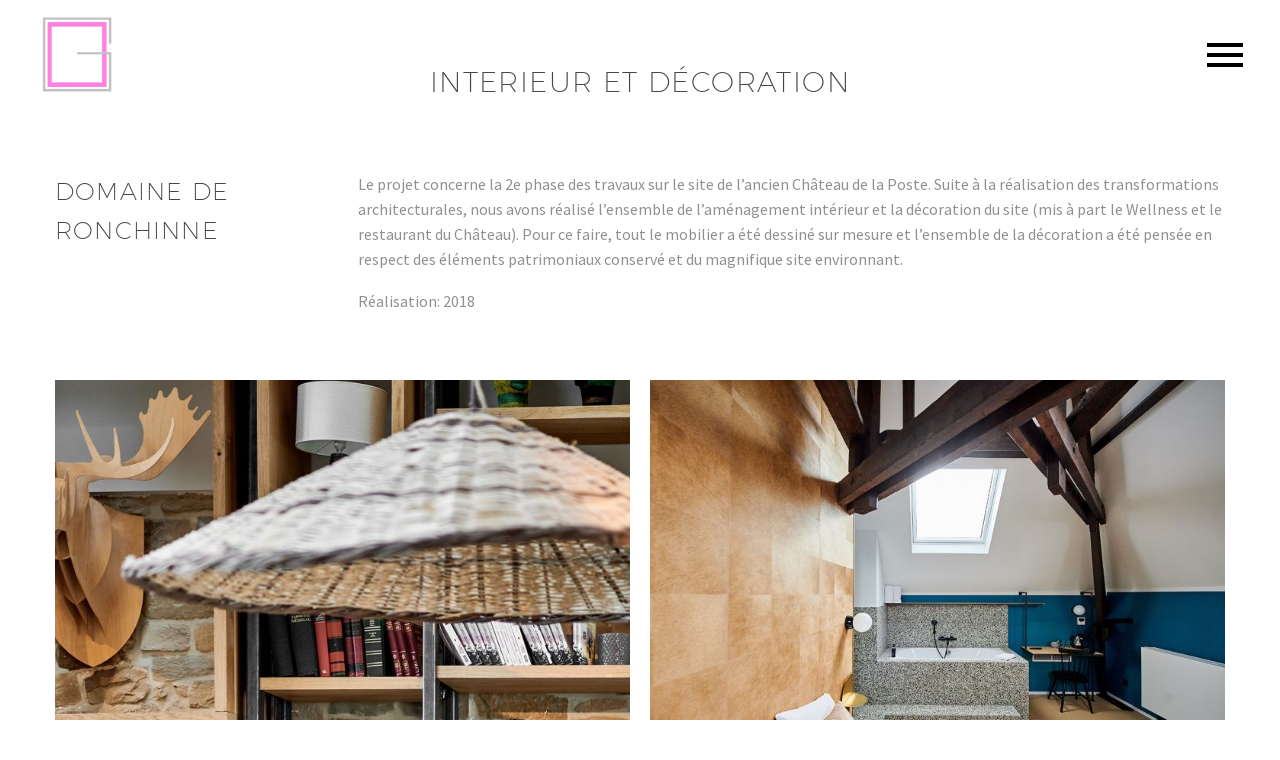

--- FILE ---
content_type: text/html; charset=UTF-8
request_url: http://www.oliviagustot.com/pf/domaine-de-la-ronchinne-decoration/
body_size: 11617
content:
<!DOCTYPE html>
<!--[if IE 7]>
<html class="ie ie7" lang="fr-FR" xmlns:og="http://ogp.me/ns#" xmlns:fb="http://ogp.me/ns/fb#">
<![endif]-->
<!--[if IE 8]>
<html class="ie ie8" lang="fr-FR" xmlns:og="http://ogp.me/ns#" xmlns:fb="http://ogp.me/ns/fb#">
<![endif]-->
<!--[if !(IE 7) | !(IE 8) ]><!-->
<html lang="fr-FR" xmlns:og="http://ogp.me/ns#" xmlns:fb="http://ogp.me/ns/fb#">
<!--<![endif]-->
<head>
	<meta charset="UTF-8">
	<meta name="viewport" content="width=device-width, initial-scale=1.0" />
	<link rel="profile" href="http://gmpg.org/xfn/11">
	<link rel="pingback" href="http://www.oliviagustot.com/xmlrpc.php">
	<title>Domaine de Ronchinne &#8211; Intérieur &#8211; Olivia Gustot</title>
<meta name='robots' content='max-image-preview:large' />
<link rel='dns-prefetch' href='//fonts.googleapis.com' />
<link rel="alternate" type="application/rss+xml" title="Olivia Gustot &raquo; Flux" href="http://www.oliviagustot.com/feed/" />
<link rel="alternate" type="application/rss+xml" title="Olivia Gustot &raquo; Flux des commentaires" href="http://www.oliviagustot.com/comments/feed/" />
<link rel="alternate" title="oEmbed (JSON)" type="application/json+oembed" href="http://www.oliviagustot.com/wp-json/oembed/1.0/embed?url=http%3A%2F%2Fwww.oliviagustot.com%2Fpf%2Fdomaine-de-la-ronchinne-decoration%2F" />
<link rel="alternate" title="oEmbed (XML)" type="text/xml+oembed" href="http://www.oliviagustot.com/wp-json/oembed/1.0/embed?url=http%3A%2F%2Fwww.oliviagustot.com%2Fpf%2Fdomaine-de-la-ronchinne-decoration%2F&#038;format=xml" />
<style id='wp-img-auto-sizes-contain-inline-css' type='text/css'>
img:is([sizes=auto i],[sizes^="auto," i]){contain-intrinsic-size:3000px 1500px}
/*# sourceURL=wp-img-auto-sizes-contain-inline-css */
</style>
<link rel='stylesheet' id='thegem-preloader-css' href='http://www.oliviagustot.com/wp-content/themes/thegem/css/thegem-preloader.css?ver=5.9.4' type='text/css' media='all' />
<style id='thegem-preloader-inline-css' type='text/css'>

		body:not(.compose-mode) .gem-icon-style-gradient span,
		body:not(.compose-mode) .gem-icon .gem-icon-half-1,
		body:not(.compose-mode) .gem-icon .gem-icon-half-2 {
			opacity: 0 !important;
			}
/*# sourceURL=thegem-preloader-inline-css */
</style>
<link rel='stylesheet' id='thegem-reset-css' href='http://www.oliviagustot.com/wp-content/themes/thegem/css/thegem-reset.css?ver=5.9.4' type='text/css' media='all' />
<link rel='stylesheet' id='thegem-grid-css' href='http://www.oliviagustot.com/wp-content/themes/thegem/css/thegem-grid.css?ver=5.9.4' type='text/css' media='all' />
<link rel='stylesheet' id='thegem-header-css' href='http://www.oliviagustot.com/wp-content/themes/thegem/css/thegem-header.css?ver=5.9.4' type='text/css' media='all' />
<link rel='stylesheet' id='thegem-style-css' href='http://www.oliviagustot.com/wp-content/themes/thegem/style.css?ver=6.9' type='text/css' media='all' />
<link rel='stylesheet' id='thegem-widgets-css' href='http://www.oliviagustot.com/wp-content/themes/thegem/css/thegem-widgets.css?ver=5.9.4' type='text/css' media='all' />
<link rel='stylesheet' id='thegem-new-css-css' href='http://www.oliviagustot.com/wp-content/themes/thegem/css/thegem-new-css.css?ver=5.9.4' type='text/css' media='all' />
<link rel='stylesheet' id='perevazka-css-css-css' href='http://www.oliviagustot.com/wp-content/themes/thegem/css/thegem-perevazka-css.css?ver=5.9.4' type='text/css' media='all' />
<link rel='stylesheet' id='thegem-google-fonts-css' href='//fonts.googleapis.com/css?family=Source+Sans+Pro%3A200%2C200italic%2C300%2C300italic%2C400%2C400italic%2C600%2C600italic%2C700%2C700italic%2C900%2C900italic%7CMontserrat%3A100%2C200%2C300%2C400%2C500%2C600%2C700%2C800%2C900%2C100italic%2C200italic%2C300italic%2C400italic%2C500italic%2C600italic%2C700italic%2C800italic%2C900italic%7CIBM+Plex+Serif%3A100%2C100italic%2C200%2C200italic%2C300%2C300italic%2C400%2C400italic%2C500%2C500italic%2C600%2C600italic%2C700%2C700italic&#038;subset=cyrillic%2Ccyrillic-ext%2Cgreek%2Cgreek-ext%2Clatin%2Clatin-ext%2Cvietnamese&#038;ver=6.9' type='text/css' media='all' />
<link rel='stylesheet' id='thegem-custom-css' href='http://www.oliviagustot.com/wp-content/themes/thegem/css/custom-TXmLpWMu.css?ver=5.9.4' type='text/css' media='all' />
<style id='thegem-custom-inline-css' type='text/css'>
.vc_custom_1556195283798{margin-top: 0px !important;margin-bottom: 0px !important;padding-top: 0px !important;padding-bottom: 0px !important;}
body .page-title-block .breadcrumbs-container{	text-align: center;}.page-breadcrumbs ul li a,.page-breadcrumbs ul li:not(:last-child):after{	color: #99A9B5FF;}.page-breadcrumbs ul li{	color: #3C3950FF;}.page-breadcrumbs ul li a:hover{	color: #3C3950FF;}.block-content {padding-top: 135px;}.block-content:last-of-type {padding-bottom: 110px;}#top-area {	display: block;}@media (max-width: 991px) {#page-title {}.page-title-inner, body .breadcrumbs{padding-left: 0px;padding-right: 0px;}.page-title-excerpt {margin-top: 18px;}#page-title .page-title-title {margin-top: 0px;}.block-content {}.block-content:last-of-type {}#top-area {	display: block;}}@media (max-width: 767px) {#page-title {}.page-title-inner,body .breadcrumbs{padding-left: 0px;padding-right: 0px;}.page-title-excerpt {margin-top: 18px;}#page-title .page-title-title {margin-top: 0px;}.block-content {}.block-content:last-of-type {}#top-area {	display: block;}}
/*# sourceURL=thegem-custom-inline-css */
</style>
<link rel='stylesheet' id='js_composer_front-css' href='http://www.oliviagustot.com/wp-content/plugins/js_composer/assets/css/js_composer.min.css?ver=7.3' type='text/css' media='all' />
<link rel='stylesheet' id='thegem_js_composer_front-css' href='http://www.oliviagustot.com/wp-content/themes/thegem/css/thegem-js_composer_columns.css?ver=5.9.4' type='text/css' media='all' />
<link rel='stylesheet' id='thegem-additional-blog-1-css' href='http://www.oliviagustot.com/wp-content/themes/thegem/css/thegem-additional-blog-1.css?ver=5.9.4' type='text/css' media='all' />
<link rel='stylesheet' id='jquery-fancybox-css' href='http://www.oliviagustot.com/wp-content/themes/thegem/js/fancyBox/jquery.fancybox.min.css?ver=5.9.4' type='text/css' media='all' />
<link rel='stylesheet' id='thegem-vc_elements-css' href='http://www.oliviagustot.com/wp-content/themes/thegem/css/thegem-vc_elements.css?ver=5.9.4' type='text/css' media='all' />
<link rel='stylesheet' id='thegem-gallery-css' href='http://www.oliviagustot.com/wp-content/themes/thegem/css/gallery.css?ver=5.9.4' type='text/css' media='all' />
<link rel='stylesheet' id='thegem-hovers-css' href='http://www.oliviagustot.com/wp-content/themes/thegem/css/thegem-hovers.css?ver=5.9.4' type='text/css' media='all' />
<link rel='stylesheet' id='thegem-portfolio-css' href='http://www.oliviagustot.com/wp-content/themes/thegem/css/thegem-portfolio.css?ver=5.9.4' type='text/css' media='all' />
<link rel='stylesheet' id='thegem-portfolio-filters-list-css' href='http://www.oliviagustot.com/wp-content/themes/thegem/css/thegem-portfolio-filters-list.css?ver=5.9.4' type='text/css' media='all' />
<style id='wp-emoji-styles-inline-css' type='text/css'>

	img.wp-smiley, img.emoji {
		display: inline !important;
		border: none !important;
		box-shadow: none !important;
		height: 1em !important;
		width: 1em !important;
		margin: 0 0.07em !important;
		vertical-align: -0.1em !important;
		background: none !important;
		padding: 0 !important;
	}
/*# sourceURL=wp-emoji-styles-inline-css */
</style>
<link rel='stylesheet' id='wp-block-library-css' href='http://www.oliviagustot.com/wp-includes/css/dist/block-library/style.min.css?ver=6.9' type='text/css' media='all' />
<style id='global-styles-inline-css' type='text/css'>
:root{--wp--preset--aspect-ratio--square: 1;--wp--preset--aspect-ratio--4-3: 4/3;--wp--preset--aspect-ratio--3-4: 3/4;--wp--preset--aspect-ratio--3-2: 3/2;--wp--preset--aspect-ratio--2-3: 2/3;--wp--preset--aspect-ratio--16-9: 16/9;--wp--preset--aspect-ratio--9-16: 9/16;--wp--preset--color--black: #000000;--wp--preset--color--cyan-bluish-gray: #abb8c3;--wp--preset--color--white: #ffffff;--wp--preset--color--pale-pink: #f78da7;--wp--preset--color--vivid-red: #cf2e2e;--wp--preset--color--luminous-vivid-orange: #ff6900;--wp--preset--color--luminous-vivid-amber: #fcb900;--wp--preset--color--light-green-cyan: #7bdcb5;--wp--preset--color--vivid-green-cyan: #00d084;--wp--preset--color--pale-cyan-blue: #8ed1fc;--wp--preset--color--vivid-cyan-blue: #0693e3;--wp--preset--color--vivid-purple: #9b51e0;--wp--preset--gradient--vivid-cyan-blue-to-vivid-purple: linear-gradient(135deg,rgb(6,147,227) 0%,rgb(155,81,224) 100%);--wp--preset--gradient--light-green-cyan-to-vivid-green-cyan: linear-gradient(135deg,rgb(122,220,180) 0%,rgb(0,208,130) 100%);--wp--preset--gradient--luminous-vivid-amber-to-luminous-vivid-orange: linear-gradient(135deg,rgb(252,185,0) 0%,rgb(255,105,0) 100%);--wp--preset--gradient--luminous-vivid-orange-to-vivid-red: linear-gradient(135deg,rgb(255,105,0) 0%,rgb(207,46,46) 100%);--wp--preset--gradient--very-light-gray-to-cyan-bluish-gray: linear-gradient(135deg,rgb(238,238,238) 0%,rgb(169,184,195) 100%);--wp--preset--gradient--cool-to-warm-spectrum: linear-gradient(135deg,rgb(74,234,220) 0%,rgb(151,120,209) 20%,rgb(207,42,186) 40%,rgb(238,44,130) 60%,rgb(251,105,98) 80%,rgb(254,248,76) 100%);--wp--preset--gradient--blush-light-purple: linear-gradient(135deg,rgb(255,206,236) 0%,rgb(152,150,240) 100%);--wp--preset--gradient--blush-bordeaux: linear-gradient(135deg,rgb(254,205,165) 0%,rgb(254,45,45) 50%,rgb(107,0,62) 100%);--wp--preset--gradient--luminous-dusk: linear-gradient(135deg,rgb(255,203,112) 0%,rgb(199,81,192) 50%,rgb(65,88,208) 100%);--wp--preset--gradient--pale-ocean: linear-gradient(135deg,rgb(255,245,203) 0%,rgb(182,227,212) 50%,rgb(51,167,181) 100%);--wp--preset--gradient--electric-grass: linear-gradient(135deg,rgb(202,248,128) 0%,rgb(113,206,126) 100%);--wp--preset--gradient--midnight: linear-gradient(135deg,rgb(2,3,129) 0%,rgb(40,116,252) 100%);--wp--preset--font-size--small: 13px;--wp--preset--font-size--medium: 20px;--wp--preset--font-size--large: 36px;--wp--preset--font-size--x-large: 42px;--wp--preset--spacing--20: 0.44rem;--wp--preset--spacing--30: 0.67rem;--wp--preset--spacing--40: 1rem;--wp--preset--spacing--50: 1.5rem;--wp--preset--spacing--60: 2.25rem;--wp--preset--spacing--70: 3.38rem;--wp--preset--spacing--80: 5.06rem;--wp--preset--shadow--natural: 6px 6px 9px rgba(0, 0, 0, 0.2);--wp--preset--shadow--deep: 12px 12px 50px rgba(0, 0, 0, 0.4);--wp--preset--shadow--sharp: 6px 6px 0px rgba(0, 0, 0, 0.2);--wp--preset--shadow--outlined: 6px 6px 0px -3px rgb(255, 255, 255), 6px 6px rgb(0, 0, 0);--wp--preset--shadow--crisp: 6px 6px 0px rgb(0, 0, 0);}:where(.is-layout-flex){gap: 0.5em;}:where(.is-layout-grid){gap: 0.5em;}body .is-layout-flex{display: flex;}.is-layout-flex{flex-wrap: wrap;align-items: center;}.is-layout-flex > :is(*, div){margin: 0;}body .is-layout-grid{display: grid;}.is-layout-grid > :is(*, div){margin: 0;}:where(.wp-block-columns.is-layout-flex){gap: 2em;}:where(.wp-block-columns.is-layout-grid){gap: 2em;}:where(.wp-block-post-template.is-layout-flex){gap: 1.25em;}:where(.wp-block-post-template.is-layout-grid){gap: 1.25em;}.has-black-color{color: var(--wp--preset--color--black) !important;}.has-cyan-bluish-gray-color{color: var(--wp--preset--color--cyan-bluish-gray) !important;}.has-white-color{color: var(--wp--preset--color--white) !important;}.has-pale-pink-color{color: var(--wp--preset--color--pale-pink) !important;}.has-vivid-red-color{color: var(--wp--preset--color--vivid-red) !important;}.has-luminous-vivid-orange-color{color: var(--wp--preset--color--luminous-vivid-orange) !important;}.has-luminous-vivid-amber-color{color: var(--wp--preset--color--luminous-vivid-amber) !important;}.has-light-green-cyan-color{color: var(--wp--preset--color--light-green-cyan) !important;}.has-vivid-green-cyan-color{color: var(--wp--preset--color--vivid-green-cyan) !important;}.has-pale-cyan-blue-color{color: var(--wp--preset--color--pale-cyan-blue) !important;}.has-vivid-cyan-blue-color{color: var(--wp--preset--color--vivid-cyan-blue) !important;}.has-vivid-purple-color{color: var(--wp--preset--color--vivid-purple) !important;}.has-black-background-color{background-color: var(--wp--preset--color--black) !important;}.has-cyan-bluish-gray-background-color{background-color: var(--wp--preset--color--cyan-bluish-gray) !important;}.has-white-background-color{background-color: var(--wp--preset--color--white) !important;}.has-pale-pink-background-color{background-color: var(--wp--preset--color--pale-pink) !important;}.has-vivid-red-background-color{background-color: var(--wp--preset--color--vivid-red) !important;}.has-luminous-vivid-orange-background-color{background-color: var(--wp--preset--color--luminous-vivid-orange) !important;}.has-luminous-vivid-amber-background-color{background-color: var(--wp--preset--color--luminous-vivid-amber) !important;}.has-light-green-cyan-background-color{background-color: var(--wp--preset--color--light-green-cyan) !important;}.has-vivid-green-cyan-background-color{background-color: var(--wp--preset--color--vivid-green-cyan) !important;}.has-pale-cyan-blue-background-color{background-color: var(--wp--preset--color--pale-cyan-blue) !important;}.has-vivid-cyan-blue-background-color{background-color: var(--wp--preset--color--vivid-cyan-blue) !important;}.has-vivid-purple-background-color{background-color: var(--wp--preset--color--vivid-purple) !important;}.has-black-border-color{border-color: var(--wp--preset--color--black) !important;}.has-cyan-bluish-gray-border-color{border-color: var(--wp--preset--color--cyan-bluish-gray) !important;}.has-white-border-color{border-color: var(--wp--preset--color--white) !important;}.has-pale-pink-border-color{border-color: var(--wp--preset--color--pale-pink) !important;}.has-vivid-red-border-color{border-color: var(--wp--preset--color--vivid-red) !important;}.has-luminous-vivid-orange-border-color{border-color: var(--wp--preset--color--luminous-vivid-orange) !important;}.has-luminous-vivid-amber-border-color{border-color: var(--wp--preset--color--luminous-vivid-amber) !important;}.has-light-green-cyan-border-color{border-color: var(--wp--preset--color--light-green-cyan) !important;}.has-vivid-green-cyan-border-color{border-color: var(--wp--preset--color--vivid-green-cyan) !important;}.has-pale-cyan-blue-border-color{border-color: var(--wp--preset--color--pale-cyan-blue) !important;}.has-vivid-cyan-blue-border-color{border-color: var(--wp--preset--color--vivid-cyan-blue) !important;}.has-vivid-purple-border-color{border-color: var(--wp--preset--color--vivid-purple) !important;}.has-vivid-cyan-blue-to-vivid-purple-gradient-background{background: var(--wp--preset--gradient--vivid-cyan-blue-to-vivid-purple) !important;}.has-light-green-cyan-to-vivid-green-cyan-gradient-background{background: var(--wp--preset--gradient--light-green-cyan-to-vivid-green-cyan) !important;}.has-luminous-vivid-amber-to-luminous-vivid-orange-gradient-background{background: var(--wp--preset--gradient--luminous-vivid-amber-to-luminous-vivid-orange) !important;}.has-luminous-vivid-orange-to-vivid-red-gradient-background{background: var(--wp--preset--gradient--luminous-vivid-orange-to-vivid-red) !important;}.has-very-light-gray-to-cyan-bluish-gray-gradient-background{background: var(--wp--preset--gradient--very-light-gray-to-cyan-bluish-gray) !important;}.has-cool-to-warm-spectrum-gradient-background{background: var(--wp--preset--gradient--cool-to-warm-spectrum) !important;}.has-blush-light-purple-gradient-background{background: var(--wp--preset--gradient--blush-light-purple) !important;}.has-blush-bordeaux-gradient-background{background: var(--wp--preset--gradient--blush-bordeaux) !important;}.has-luminous-dusk-gradient-background{background: var(--wp--preset--gradient--luminous-dusk) !important;}.has-pale-ocean-gradient-background{background: var(--wp--preset--gradient--pale-ocean) !important;}.has-electric-grass-gradient-background{background: var(--wp--preset--gradient--electric-grass) !important;}.has-midnight-gradient-background{background: var(--wp--preset--gradient--midnight) !important;}.has-small-font-size{font-size: var(--wp--preset--font-size--small) !important;}.has-medium-font-size{font-size: var(--wp--preset--font-size--medium) !important;}.has-large-font-size{font-size: var(--wp--preset--font-size--large) !important;}.has-x-large-font-size{font-size: var(--wp--preset--font-size--x-large) !important;}
/*# sourceURL=global-styles-inline-css */
</style>

<style id='classic-theme-styles-inline-css' type='text/css'>
/*! This file is auto-generated */
.wp-block-button__link{color:#fff;background-color:#32373c;border-radius:9999px;box-shadow:none;text-decoration:none;padding:calc(.667em + 2px) calc(1.333em + 2px);font-size:1.125em}.wp-block-file__button{background:#32373c;color:#fff;text-decoration:none}
/*# sourceURL=/wp-includes/css/classic-themes.min.css */
</style>
<link rel='stylesheet' id='contact-form-7-css' href='http://www.oliviagustot.com/wp-content/plugins/contact-form-7/includes/css/styles.css?ver=5.8.6' type='text/css' media='all' />
<script type="text/javascript">function fullHeightRow() {
			var fullHeight,
				offsetTop,
				element = document.getElementsByClassName('vc_row-o-full-height')[0];
			if (element) {
				fullHeight = window.innerHeight;
				offsetTop = window.pageYOffset + element.getBoundingClientRect().top;
				if (offsetTop < fullHeight) {
					fullHeight = 100 - offsetTop / (fullHeight / 100);
					element.style.minHeight = fullHeight + 'vh'
				}
			}
		}</script><script type="text/javascript" src="http://www.oliviagustot.com/wp-includes/js/jquery/jquery.min.js?ver=3.7.1" id="jquery-core-js"></script>
<script type="text/javascript" src="http://www.oliviagustot.com/wp-includes/js/jquery/jquery-migrate.min.js?ver=3.4.1" id="jquery-migrate-js"></script>
<script></script><link rel="https://api.w.org/" href="http://www.oliviagustot.com/wp-json/" /><link rel="EditURI" type="application/rsd+xml" title="RSD" href="http://www.oliviagustot.com/xmlrpc.php?rsd" />
<meta name="generator" content="WordPress 6.9" />
<link rel="canonical" href="http://www.oliviagustot.com/pf/domaine-de-la-ronchinne-decoration/" />
<link rel='shortlink' href='http://www.oliviagustot.com/?p=25212' />
<meta name="generator" content="Powered by WPBakery Page Builder - drag and drop page builder for WordPress."/>
<link rel="icon" href="http://www.oliviagustot.com/wp-content/uploads/2023/09/Fav_Olivia_Gustot.png" sizes="32x32" />
<link rel="icon" href="http://www.oliviagustot.com/wp-content/uploads/2023/09/Fav_Olivia_Gustot.png" sizes="192x192" />
<link rel="apple-touch-icon" href="http://www.oliviagustot.com/wp-content/uploads/2023/09/Fav_Olivia_Gustot.png" />
<meta name="msapplication-TileImage" content="http://www.oliviagustot.com/wp-content/uploads/2023/09/Fav_Olivia_Gustot.png" />
<script>if(document.querySelector('[data-type="vc_custom-css"]')) {document.head.appendChild(document.querySelector('[data-type="vc_custom-css"]'));}</script><style type="text/css" data-type="vc_custom-css">.block-content {
    padding-top: 10px !important;
}</style><noscript><style> .wpb_animate_when_almost_visible { opacity: 1; }</style></noscript>
<meta property="og:title" content="Domaine de Ronchinne - Intérieur"/>
<meta property="og:description" content="Domaine de Ronchinne - Intérieur"/>
<meta property="og:site_name" content="Olivia Gustot"/>
<meta property="og:type" content="article"/>
<meta property="og:url" content="http://www.oliviagustot.com/pf/domaine-de-la-ronchinne-decoration/"/>
<meta property="og:image" content="http://www.oliviagustot.com/wp-content/uploads/2023/12/DDRI5-scaled-thegem-blog-timeline-large.jpg"/>

<meta itemprop="name" content="Domaine de Ronchinne - Intérieur"/>
<meta itemprop="description" content="Domaine de Ronchinne - Intérieur"/>
<meta itemprop="image" content="http://www.oliviagustot.com/wp-content/uploads/2023/12/DDRI5-scaled-thegem-blog-timeline-large.jpg"/>
	<link rel='stylesheet' id='thegem-hovers-zooming-blur-css' href='http://www.oliviagustot.com/wp-content/themes/thegem/css/hovers/thegem-hovers-zooming-blur.css?ver=5.9.4' type='text/css' media='all' />
<link rel='stylesheet' id='thegem-animations-css' href='http://www.oliviagustot.com/wp-content/themes/thegem/css/thegem-itemsAnimations.css?ver=5.9.4' type='text/css' media='all' />
</head>


<body class="wp-singular thegem_pf_item-template-default single single-thegem_pf_item postid-25212 wp-theme-thegem wpb-js-composer js-comp-ver-7.3 vc_responsive">

	<script type="text/javascript">
		var gemSettings = {"isTouch":"","forcedLasyDisabled":"","tabletPortrait":"1","tabletLandscape":"","topAreaMobileDisable":"","parallaxDisabled":"","fillTopArea":"","themePath":"http:\/\/www.oliviagustot.com\/wp-content\/themes\/thegem","rootUrl":"http:\/\/www.oliviagustot.com","mobileEffectsEnabled":"","isRTL":""};
		(function() {
    function isTouchDevice() {
        return (('ontouchstart' in window) ||
            (navigator.MaxTouchPoints > 0) ||
            (navigator.msMaxTouchPoints > 0));
    }

    window.gemSettings.isTouch = isTouchDevice();

    function userAgentDetection() {
        var ua = navigator.userAgent.toLowerCase(),
        platform = navigator.platform.toLowerCase(),
        UA = ua.match(/(opera|ie|firefox|chrome|version)[\s\/:]([\w\d\.]+)?.*?(safari|version[\s\/:]([\w\d\.]+)|$)/) || [null, 'unknown', 0],
        mode = UA[1] == 'ie' && document.documentMode;

        window.gemBrowser = {
            name: (UA[1] == 'version') ? UA[3] : UA[1],
            version: UA[2],
            platform: {
                name: ua.match(/ip(?:ad|od|hone)/) ? 'ios' : (ua.match(/(?:webos|android)/) || platform.match(/mac|win|linux/) || ['other'])[0]
                }
        };
            }

    window.updateGemClientSize = function() {
        if (window.gemOptions == null || window.gemOptions == undefined) {
            window.gemOptions = {
                first: false,
                clientWidth: 0,
                clientHeight: 0,
                innerWidth: -1
            };
        }

        window.gemOptions.clientWidth = window.innerWidth || document.documentElement.clientWidth;
        if (document.body != null && !window.gemOptions.clientWidth) {
            window.gemOptions.clientWidth = document.body.clientWidth;
        }

        window.gemOptions.clientHeight = window.innerHeight || document.documentElement.clientHeight;
        if (document.body != null && !window.gemOptions.clientHeight) {
            window.gemOptions.clientHeight = document.body.clientHeight;
        }
    };

    window.updateGemInnerSize = function(width) {
        window.gemOptions.innerWidth = width != undefined ? width : (document.body != null ? document.body.clientWidth : 0);
    };

    userAgentDetection();
    window.updateGemClientSize(true);

    window.gemSettings.lasyDisabled = window.gemSettings.forcedLasyDisabled || (!window.gemSettings.mobileEffectsEnabled && (window.gemSettings.isTouch || window.gemOptions.clientWidth <= 800));
})();
		(function() {
    if (window.gemBrowser.name == 'safari') {
        try {
            var safariVersion = parseInt(window.gemBrowser.version);
        } catch(e) {
            var safariVersion = 0;
        }
        if (safariVersion >= 9) {
            window.gemSettings.parallaxDisabled = true;
            window.gemSettings.fillTopArea = true;
        }
    }
})();
		(function() {
    var fullwithData = {
        page: null,
        pageWidth: 0,
        pageOffset: {},
        fixVcRow: true,
        pagePaddingLeft: 0
    };

    function updateFullwidthData() {
        fullwithData.pageOffset = fullwithData.page.getBoundingClientRect();
        fullwithData.pageWidth = parseFloat(fullwithData.pageOffset.width);
        fullwithData.pagePaddingLeft = 0;

        if (fullwithData.page.className.indexOf('vertical-header') != -1) {
            fullwithData.pagePaddingLeft = 45;
            if (fullwithData.pageWidth >= 1600) {
                fullwithData.pagePaddingLeft = 360;
            }
            if (fullwithData.pageWidth < 980) {
                fullwithData.pagePaddingLeft = 0;
            }
        }
    }

    function gem_fix_fullwidth_position(element) {
        if (element == null) {
            return false;
        }

        if (fullwithData.page == null) {
            fullwithData.page = document.getElementById('page');
            updateFullwidthData();
        }

        /*if (fullwithData.pageWidth < 1170) {
            return false;
        }*/

        if (!fullwithData.fixVcRow) {
            return false;
        }

        if (element.previousElementSibling != null && element.previousElementSibling != undefined && element.previousElementSibling.className.indexOf('fullwidth-block') == -1) {
            var elementParentViewportOffset = element.previousElementSibling.getBoundingClientRect();
        } else {
            var elementParentViewportOffset = element.parentNode.getBoundingClientRect();
        }

        /*if (elementParentViewportOffset.top > window.gemOptions.clientHeight) {
            fullwithData.fixVcRow = false;
            return false;
        }*/

        if (element.className.indexOf('vc_row') != -1) {
            var elementMarginLeft = -21;
            var elementMarginRight = -21;
        } else {
            var elementMarginLeft = 0;
            var elementMarginRight = 0;
        }

        var offset = parseInt(fullwithData.pageOffset.left + 0.5) - parseInt((elementParentViewportOffset.left < 0 ? 0 : elementParentViewportOffset.left) + 0.5) - elementMarginLeft + fullwithData.pagePaddingLeft;
        var offsetKey = window.gemSettings.isRTL ? 'right' : 'left';

        element.style.position = 'relative';
        element.style[offsetKey] = offset + 'px';
        element.style.width = fullwithData.pageWidth - fullwithData.pagePaddingLeft + 'px';

        if (element.className.indexOf('vc_row') == -1) {
            element.setAttribute('data-fullwidth-updated', 1);
        }

        if (element.className.indexOf('vc_row') != -1 && element.className.indexOf('vc_section') == -1 && !element.hasAttribute('data-vc-stretch-content')) {
            var el_full = element.parentNode.querySelector('.vc_row-full-width-before');
            var padding = -1 * offset;
            0 > padding && (padding = 0);
            var paddingRight = fullwithData.pageWidth - padding - el_full.offsetWidth + elementMarginLeft + elementMarginRight;
            0 > paddingRight && (paddingRight = 0);
            element.style.paddingLeft = padding + 'px';
            element.style.paddingRight = paddingRight + 'px';
        }
    }

    window.gem_fix_fullwidth_position = gem_fix_fullwidth_position;

    document.addEventListener('DOMContentLoaded', function() {
        var classes = [];

        if (window.gemSettings.isTouch) {
            document.body.classList.add('thegem-touch');
        }

        if (window.gemSettings.lasyDisabled && !window.gemSettings.forcedLasyDisabled) {
            document.body.classList.add('thegem-effects-disabled');
        }
    });

    if (window.gemSettings.parallaxDisabled) {
        var head  = document.getElementsByTagName('head')[0],
            link  = document.createElement('style');
        link.rel  = 'stylesheet';
        link.type = 'text/css';
        link.innerHTML = ".fullwidth-block.fullwidth-block-parallax-fixed .fullwidth-block-background { background-attachment: scroll !important; }";
        head.appendChild(link);
    }
})();

(function() {
    setTimeout(function() {
        var preloader = document.getElementById('page-preloader');
        if (preloader != null && preloader != undefined) {
            preloader.className += ' preloader-loaded';
        }
    }, window.pagePreloaderHideTime || 1000);
})();
	</script>
	


<div id="page" class="layout-fullwidth header-style-vertical">

			<a href="#page" class="scroll-top-button">Scroll Top</a>
	
	
		
		<div id="site-header-wrapper"  class="  sticky-header-on-mobile " >
			<div class="hamburger-overlay"></div>
			<div class="menu-overlay"></div>
			<header id="site-header" class="site-header animated-header mobile-menu-layout-overlay" role="banner">
								
				<div class="header-background">
					<div class="container container-fullwidth">
						<div class="header-main logo-position-left header-layout-fullwidth_hamburger header-layout-fullwidth header-style-vertical">
																							<div class="site-title">
											<div class="site-logo" style="width:80px;">
			<a href="http://www.oliviagustot.com/" rel="home">
									<span class="logo"><img src="http://www.oliviagustot.com/wp-content/uploads/thegem-logos/logo_33bd5d856adf0ac9f29185543f8d1cba_1x.png" srcset="http://www.oliviagustot.com/wp-content/uploads/thegem-logos/logo_33bd5d856adf0ac9f29185543f8d1cba_1x.png 1x,http://www.oliviagustot.com/wp-content/uploads/thegem-logos/logo_33bd5d856adf0ac9f29185543f8d1cba_2x.png 2x,http://www.oliviagustot.com/wp-content/uploads/thegem-logos/logo_33bd5d856adf0ac9f29185543f8d1cba_3x.png 3x" alt="Olivia Gustot" style="width:80px;" class="tgp-exclude default"/><img src="http://www.oliviagustot.com/wp-content/uploads/thegem-logos/logo_33bd5d856adf0ac9f29185543f8d1cba_1x.png" srcset="http://www.oliviagustot.com/wp-content/uploads/thegem-logos/logo_33bd5d856adf0ac9f29185543f8d1cba_1x.png 1x,http://www.oliviagustot.com/wp-content/uploads/thegem-logos/logo_33bd5d856adf0ac9f29185543f8d1cba_2x.png 2x,http://www.oliviagustot.com/wp-content/uploads/thegem-logos/logo_33bd5d856adf0ac9f29185543f8d1cba_3x.png 3x" alt="Olivia Gustot" style="width:80px;" class="tgp-exclude small"/></span>
							</a>
		</div>
										</div>
																											<nav id="primary-navigation" class="site-navigation primary-navigation" role="navigation">
											<button class="menu-toggle dl-trigger">Primary Menu<span class="menu-line-1"></span><span class="menu-line-2"></span><span class="menu-line-3"></span></button><div class="hamburger-group"><button class="hamburger-toggle">Primary Menu<span class="menu-line-1"></span><span class="menu-line-2"></span><span class="menu-line-3"></span></button></div><div class="overlay-menu-wrapper"><div class="overlay-menu-table"><div class="overlay-menu-row"><div class="overlay-menu-cell">																							<ul id="primary-menu" class="nav-menu styled no-responsive"><li id="menu-item-24580" class="menu-item menu-item-type-post_type menu-item-object-page menu-item-home menu-item-24580 megamenu-first-element"><a href="http://www.oliviagustot.com/">Home</a></li>
<li id="menu-item-24609" class="menu-item menu-item-type-post_type menu-item-object-page menu-item-has-children menu-item-parent menu-item-24609 megamenu-first-element"><a href="http://www.oliviagustot.com/projets/">Projets</a><span class="menu-item-parent-toggle"></span>
<ul class="sub-menu styled ">
	<li id="menu-item-24617" class="menu-item menu-item-type-post_type menu-item-object-page menu-item-24617 megamenu-first-element"><a href="http://www.oliviagustot.com/architecture/">Architecture</a></li>
	<li id="menu-item-24628" class="menu-item menu-item-type-post_type menu-item-object-page menu-item-24628 megamenu-first-element"><a href="http://www.oliviagustot.com/interieurs/">Intérieurs</a></li>
	<li id="menu-item-24629" class="menu-item menu-item-type-post_type menu-item-object-page menu-item-24629 megamenu-first-element"><a href="http://www.oliviagustot.com/mobilier-et-autres/">Mobilier et autres</a></li>
</ul>
</li>
<li id="menu-item-24653" class="menu-item menu-item-type-post_type menu-item-object-page menu-item-24653 megamenu-first-element"><a href="http://www.oliviagustot.com/about/">About</a></li>
<li id="menu-item-24652" class="menu-item menu-item-type-post_type menu-item-object-page menu-item-24652 megamenu-first-element"><a href="http://www.oliviagustot.com/consultance/">Consultance</a></li>
<li id="menu-item-24598" class="menu-item menu-item-type-post_type menu-item-object-page menu-item-24598 megamenu-first-element"><a href="http://www.oliviagustot.com/contact/">Contact</a></li>
<li class="menu-item menu-item-widgets"><div class="menu-item-socials socials-colored"></div></li></ul>																						</div></div></div></div>										</nav>
																														</div>
					</div>
				</div>
			</header><!-- #site-header -->
								</div><!-- #site-header-wrapper -->
	
	
	<div id="main" class="site-main page__top-shadow visible">

<div id="main-content" class="main-content">


<div class="block-content">
	<div class="container">
		<div class="panel row">

			<div class="panel-center col-xs-12">
				<article id="post-25212" class="post-25212 thegem_pf_item type-thegem_pf_item status-publish has-post-thumbnail">

					<div class="entry-content post-content">
						
						
							
						
						<div class="wpb-content-wrapper"><div id="vc_row-696b68ba9a06b" class="vc_row wpb_row vc_row-fluid thegem-custom-696b68ba9a0296126"><div class="wpb_column vc_column_container vc_col-sm-12 thegem-custom-696b68ba9dcc46409" ><div class="vc_column-inner thegem-custom-inner-696b68ba9dcc6 "><div class="wpb_wrapper thegem-custom-696b68ba9dcc46409"><div class="clearboth"></div><style>#thegem-divider-696b68ba9ddc6 {margin-top: -60px !important;}</style><div id="thegem-divider-696b68ba9ddc6" class="gem-divider  " style="" ></div>
	
		<div class="wpb_text_column wpb_content_element  thegem-vc-text thegem-custom-696b68ba9e18b7035"  >
			<div class="wpb_wrapper">
				<h3 style="text-align: center;"><span class="light">INTERIEUR ET DÉCORATION</span></h3>

			</div>
			<style>@media screen and (max-width: 1023px) {.thegem-vc-text.thegem-custom-696b68ba9e18b7035{display: block!important;}}@media screen and (max-width: 767px) {.thegem-vc-text.thegem-custom-696b68ba9e18b7035{display: block!important;}}@media screen and (max-width: 1023px) {.thegem-vc-text.thegem-custom-696b68ba9e18b7035{position: relative !important;}}@media screen and (max-width: 767px) {.thegem-vc-text.thegem-custom-696b68ba9e18b7035{position: relative !important;}}</style>
		</div>
	
<div class="clearboth"></div><style>#thegem-divider-696b68ba9e20d {margin-top: 50px !important;}</style><div id="thegem-divider-696b68ba9e20d" class="gem-divider  " style="" ></div></div></div></div></div><div id="vc_row-696b68ba9e47b" class="vc_row wpb_row vc_row-fluid thegem-custom-696b68ba9e4734629"><div class="wpb_column vc_column_container vc_col-sm-3 thegem-custom-696b68ba9e6838254" ><div class="vc_column-inner thegem-custom-inner-696b68ba9e684 "><div class="wpb_wrapper thegem-custom-696b68ba9e6838254">
	
		<div class="wpb_text_column wpb_content_element  thegem-vc-text thegem-custom-696b68ba9e7a09458"  >
			<div class="wpb_wrapper">
				<h4><span class="light">DOMAINE DE RONCHINNE</span></h4>

			</div>
			<style>@media screen and (max-width: 1023px) {.thegem-vc-text.thegem-custom-696b68ba9e7a09458{display: block!important;}}@media screen and (max-width: 767px) {.thegem-vc-text.thegem-custom-696b68ba9e7a09458{display: block!important;}}@media screen and (max-width: 1023px) {.thegem-vc-text.thegem-custom-696b68ba9e7a09458{position: relative !important;}}@media screen and (max-width: 767px) {.thegem-vc-text.thegem-custom-696b68ba9e7a09458{position: relative !important;}}</style>
		</div>
	
</div></div></div><div class="wpb_column vc_column_container vc_col-sm-9 thegem-custom-696b68ba9e94d3116" ><div class="vc_column-inner thegem-custom-inner-696b68ba9e94e "><div class="wpb_wrapper thegem-custom-696b68ba9e94d3116">
	
		<div class="wpb_text_column wpb_content_element  thegem-vc-text thegem-custom-696b68ba9ea1f7564"  >
			<div class="wpb_wrapper">
				<p>Le projet concerne la 2e phase des travaux sur le site de l&#8217;ancien Château de la Poste. Suite à la réalisation des transformations architecturales, nous avons réalisé l’ensemble de l&#8217;aménagement intérieur et la décoration du site (mis à part le Wellness et le restaurant du Château). Pour ce faire, tout le mobilier a été dessiné sur mesure et l’ensemble de la décoration a été pensée en respect des éléments patrimoniaux conservé et du magnifique site environnant.</p>
<p>Réalisation: 2018</p>

			</div>
			<style>@media screen and (max-width: 1023px) {.thegem-vc-text.thegem-custom-696b68ba9ea1f7564{display: block!important;}}@media screen and (max-width: 767px) {.thegem-vc-text.thegem-custom-696b68ba9ea1f7564{display: block!important;}}@media screen and (max-width: 1023px) {.thegem-vc-text.thegem-custom-696b68ba9ea1f7564{position: relative !important;}}@media screen and (max-width: 767px) {.thegem-vc-text.thegem-custom-696b68ba9ea1f7564{position: relative !important;}}</style>
		</div>
	
</div></div></div></div><div id="vc_row-696b68ba9ec97" class="vc_row wpb_row vc_row-fluid thegem-custom-696b68ba9ec8f9612"><div class="wpb_column vc_column_container vc_col-sm-12 thegem-custom-696b68ba9eea72429" ><div class="vc_column-inner thegem-custom-inner-696b68ba9eea8 "><div class="wpb_wrapper thegem-custom-696b68ba9eea72429"><div class="clearboth"></div><style>#thegem-divider-696b68ba9ef30 {margin-top: 30px !important;}</style><div id="thegem-divider-696b68ba9ef30" class="gem-divider  " style="" ></div><style>.gem-gallery-grid#style-696b68ba9f9a4 .gallery-item { padding: calc(20px/2) !important; }.gem-gallery-grid#style-696b68ba9f9a4 .gallery-set { margin-top: calc(-20px/2); margin-bottom: calc(-20px/2); }.gem-gallery-grid#style-696b68ba9f9a4 .not-fullwidth-block .gallery-set, .gem-gallery-grid#style-696b68ba9f9a4 .not-fullwidth-block .portfolio-item-size-container { margin-left: calc(-20px/2); margin-right: calc(-20px/2); }.gem-gallery-grid#style-696b68ba9f9a4 .fullwidth-block { padding-left: calc(20px/2); padding-right: calc(20px/2); }.gem-gallery-grid#style-696b68ba9f9a4 .portfolio-filters { text-align: center }</style><div id="style-preloader-696b68ba9f9a4" class="preloader save-space"><div class="preloader-spin"></div></div> <div class="gallery-preloader-wrapper"> <div class="row"> <div id="style-696b68ba9f9a4" class="gem-gallery-grid col-lg-12 col-md-12 col-sm-12 gallery-style-masonry hover-zooming-blur loading-animation item-animation-move-up gallery-items-masonry columns-2 columns-tablet-2 columns-mobile-2 gaps-margin " data-hover="zooming-blur" data-uid="696b68ba9f9a4" data-filter="[]"> <div class="portfolio not-fullwidth-block "> <ul class="gallery-set clearfix" data-max-row-height="380"> <li class="gallery-item gallery-0 col-xs-6 col-sm-6 col-md-6 item-animations-not-inited single-icon post-25212 thegem_pf_item type-thegem_pf_item status-publish has-post-thumbnail" style=""> <div class="wrap gem-wrapbox-style-default"> <div class="overlay-wrap"> <div class="image-wrap "> <picture> <img fetchpriority="high" decoding="async" src="http://www.oliviagustot.com/wp-content/uploads/2023/09/Domaine-de-Ronchinne-5-thegem-portfolio-masonry.jpg" width="754" height="754" class="attachment-thegem-portfolio-masonry" alt="Domaine de Ronchinne (5)" /> </picture> </div> <div class="overlay "> <div class="overlay-circle"></div> <a href="http://www.oliviagustot.com/wp-content/uploads/2023/09/Domaine-de-Ronchinne-5.jpg" class="gallery-item-link fancy-gallery" data-fancybox="gallery-696b68ba9f9a4"> <span class="slide-info"> </span> </a> <div class="overlay-content"> <div class="overlay-content-center"> <div class="overlay-content-inner"> </div> </div> </div> </div> </div> </div> </li> <li class="gallery-item gallery-0 col-xs-6 col-sm-6 col-md-6 item-animations-not-inited single-icon post-25212 thegem_pf_item type-thegem_pf_item status-publish has-post-thumbnail" style=""> <div class="wrap gem-wrapbox-style-default"> <div class="overlay-wrap"> <div class="image-wrap "> <picture> <img decoding="async" src="http://www.oliviagustot.com/wp-content/uploads/2023/09/Domaine-de-Ronchinne-13-thegem-portfolio-masonry.jpg" width="754" height="520" class="attachment-thegem-portfolio-masonry" alt="Domaine de Ronchinne (13)" /> </picture> </div> <div class="overlay "> <div class="overlay-circle"></div> <a href="http://www.oliviagustot.com/wp-content/uploads/2023/09/Domaine-de-Ronchinne-13.jpg" class="gallery-item-link fancy-gallery" data-fancybox="gallery-696b68ba9f9a4"> <span class="slide-info"> </span> </a> <div class="overlay-content"> <div class="overlay-content-center"> <div class="overlay-content-inner"> </div> </div> </div> </div> </div> </div> </li> <li class="gallery-item gallery-0 col-xs-6 col-sm-6 col-md-6 item-animations-not-inited single-icon post-25212 thegem_pf_item type-thegem_pf_item status-publish has-post-thumbnail" style=""> <div class="wrap gem-wrapbox-style-default"> <div class="overlay-wrap"> <div class="image-wrap "> <picture> <img decoding="async" src="http://www.oliviagustot.com/wp-content/uploads/2023/12/DDRI-scaled-thegem-portfolio-masonry.jpg" width="754" height="1133" class="attachment-thegem-portfolio-masonry" alt="DDRI" /> </picture> </div> <div class="overlay "> <div class="overlay-circle"></div> <a href="http://www.oliviagustot.com/wp-content/uploads/2023/12/DDRI-scaled.jpg" class="gallery-item-link fancy-gallery" data-fancybox="gallery-696b68ba9f9a4"> <span class="slide-info"> </span> </a> <div class="overlay-content"> <div class="overlay-content-center"> <div class="overlay-content-inner"> </div> </div> </div> </div> </div> </div> </li> <li class="gallery-item gallery-0 col-xs-6 col-sm-6 col-md-6 item-animations-not-inited single-icon post-25212 thegem_pf_item type-thegem_pf_item status-publish has-post-thumbnail" style=""> <div class="wrap gem-wrapbox-style-default"> <div class="overlay-wrap"> <div class="image-wrap "> <picture> <img decoding="async" src="http://www.oliviagustot.com/wp-content/uploads/2023/12/DDRI-2-scaled-thegem-portfolio-masonry.jpg" width="754" height="1131" class="attachment-thegem-portfolio-masonry" alt="DDRI-2" /> </picture> </div> <div class="overlay "> <div class="overlay-circle"></div> <a href="http://www.oliviagustot.com/wp-content/uploads/2023/12/DDRI-2-scaled.jpg" class="gallery-item-link fancy-gallery" data-fancybox="gallery-696b68ba9f9a4"> <span class="slide-info"> </span> </a> <div class="overlay-content"> <div class="overlay-content-center"> <div class="overlay-content-inner"> </div> </div> </div> </div> </div> </div> </li> <li class="gallery-item gallery-0 col-xs-6 col-sm-6 col-md-6 item-animations-not-inited single-icon post-25212 thegem_pf_item type-thegem_pf_item status-publish has-post-thumbnail" style=""> <div class="wrap gem-wrapbox-style-default"> <div class="overlay-wrap"> <div class="image-wrap "> <picture> <img decoding="async" src="http://www.oliviagustot.com/wp-content/uploads/2023/12/DDRI3-scaled-thegem-portfolio-masonry.jpg" width="754" height="754" class="attachment-thegem-portfolio-masonry" alt="DDRI3" /> </picture> </div> <div class="overlay "> <div class="overlay-circle"></div> <a href="http://www.oliviagustot.com/wp-content/uploads/2023/12/DDRI3-scaled.jpg" class="gallery-item-link fancy-gallery" data-fancybox="gallery-696b68ba9f9a4"> <span class="slide-info"> </span> </a> <div class="overlay-content"> <div class="overlay-content-center"> <div class="overlay-content-inner"> </div> </div> </div> </div> </div> </div> </li> <li class="gallery-item gallery-0 col-xs-6 col-sm-6 col-md-6 item-animations-not-inited single-icon post-25212 thegem_pf_item type-thegem_pf_item status-publish has-post-thumbnail" style=""> <div class="wrap gem-wrapbox-style-default"> <div class="overlay-wrap"> <div class="image-wrap "> <picture> <img decoding="async" src="http://www.oliviagustot.com/wp-content/uploads/2023/12/DDRI4-scaled-thegem-portfolio-masonry.jpg" width="754" height="1229" class="attachment-thegem-portfolio-masonry" alt="DDRI4" /> </picture> </div> <div class="overlay "> <div class="overlay-circle"></div> <a href="http://www.oliviagustot.com/wp-content/uploads/2023/12/DDRI4-scaled.jpg" class="gallery-item-link fancy-gallery" data-fancybox="gallery-696b68ba9f9a4"> <span class="slide-info"> </span> </a> <div class="overlay-content"> <div class="overlay-content-center"> <div class="overlay-content-inner"> </div> </div> </div> </div> </div> </div> </li> <li class="gallery-item gallery-0 col-xs-6 col-sm-6 col-md-6 item-animations-not-inited single-icon post-25212 thegem_pf_item type-thegem_pf_item status-publish has-post-thumbnail" style=""> <div class="wrap gem-wrapbox-style-default"> <div class="overlay-wrap"> <div class="image-wrap "> <picture> <img decoding="async" src="http://www.oliviagustot.com/wp-content/uploads/2023/12/DDRI5-scaled-thegem-portfolio-masonry.jpg" width="754" height="1133" class="attachment-thegem-portfolio-masonry" alt="DDRI5" /> </picture> </div> <div class="overlay "> <div class="overlay-circle"></div> <a href="http://www.oliviagustot.com/wp-content/uploads/2023/12/DDRI5-scaled.jpg" class="gallery-item-link fancy-gallery" data-fancybox="gallery-696b68ba9f9a4"> <span class="slide-info"> </span> </a> <div class="overlay-content"> <div class="overlay-content-center"> <div class="overlay-content-inner"> </div> </div> </div> </div> </div> </div> </li> <li class="gallery-item gallery-0 col-xs-6 col-sm-6 col-md-6 item-animations-not-inited single-icon post-25212 thegem_pf_item type-thegem_pf_item status-publish has-post-thumbnail" style=""> <div class="wrap gem-wrapbox-style-default"> <div class="overlay-wrap"> <div class="image-wrap "> <picture> <img decoding="async" src="http://www.oliviagustot.com/wp-content/uploads/2023/12/DDRI6-scaled-thegem-portfolio-masonry.jpg" width="754" height="503" class="attachment-thegem-portfolio-masonry" alt="DDRI6" /> </picture> </div> <div class="overlay "> <div class="overlay-circle"></div> <a href="http://www.oliviagustot.com/wp-content/uploads/2023/12/DDRI6-scaled.jpg" class="gallery-item-link fancy-gallery" data-fancybox="gallery-696b68ba9f9a4"> <span class="slide-info"> </span> </a> <div class="overlay-content"> <div class="overlay-content-center"> <div class="overlay-content-inner"> </div> </div> </div> </div> </div> </div> </li> <li class="gallery-item gallery-0 col-xs-6 col-sm-6 col-md-6 item-animations-not-inited single-icon post-25212 thegem_pf_item type-thegem_pf_item status-publish has-post-thumbnail" style=""> <div class="wrap gem-wrapbox-style-default"> <div class="overlay-wrap"> <div class="image-wrap "> <picture> <img decoding="async" src="http://www.oliviagustot.com/wp-content/uploads/2023/12/DDRI7-scaled-thegem-portfolio-masonry.jpg" width="754" height="1133" class="attachment-thegem-portfolio-masonry" alt="DDRI7" /> </picture> </div> <div class="overlay "> <div class="overlay-circle"></div> <a href="http://www.oliviagustot.com/wp-content/uploads/2023/12/DDRI7-scaled.jpg" class="gallery-item-link fancy-gallery" data-fancybox="gallery-696b68ba9f9a4"> <span class="slide-info"> </span> </a> <div class="overlay-content"> <div class="overlay-content-center"> <div class="overlay-content-inner"> </div> </div> </div> </div> </div> </div> </li> <li class="gallery-item gallery-0 col-xs-6 col-sm-6 col-md-6 item-animations-not-inited single-icon post-25212 thegem_pf_item type-thegem_pf_item status-publish has-post-thumbnail" style=""> <div class="wrap gem-wrapbox-style-default"> <div class="overlay-wrap"> <div class="image-wrap "> <picture> <img decoding="async" src="http://www.oliviagustot.com/wp-content/uploads/2023/12/DDRI8-scaled-thegem-portfolio-masonry.jpg" width="754" height="503" class="attachment-thegem-portfolio-masonry" alt="DDRI8" /> </picture> </div> <div class="overlay "> <div class="overlay-circle"></div> <a href="http://www.oliviagustot.com/wp-content/uploads/2023/12/DDRI8-scaled.jpg" class="gallery-item-link fancy-gallery" data-fancybox="gallery-696b68ba9f9a4"> <span class="slide-info"> </span> </a> <div class="overlay-content"> <div class="overlay-content-center"> <div class="overlay-content-inner"> </div> </div> </div> </div> </div> </div> </li> <li class="gallery-item gallery-0 col-xs-6 col-sm-6 col-md-6 item-animations-not-inited single-icon post-25212 thegem_pf_item type-thegem_pf_item status-publish has-post-thumbnail" style=""> <div class="wrap gem-wrapbox-style-default"> <div class="overlay-wrap"> <div class="image-wrap "> <picture> <img decoding="async" src="http://www.oliviagustot.com/wp-content/uploads/2023/12/DDRI9-scaled-thegem-portfolio-masonry.jpg" width="754" height="1242" class="attachment-thegem-portfolio-masonry" alt="DDRI9" /> </picture> </div> <div class="overlay "> <div class="overlay-circle"></div> <a href="http://www.oliviagustot.com/wp-content/uploads/2023/12/DDRI9-scaled.jpg" class="gallery-item-link fancy-gallery" data-fancybox="gallery-696b68ba9f9a4"> <span class="slide-info"> </span> </a> <div class="overlay-content"> <div class="overlay-content-center"> <div class="overlay-content-inner"> </div> </div> </div> </div> </div> </div> </li> <li class="gallery-item gallery-0 col-xs-6 col-sm-6 col-md-6 item-animations-not-inited single-icon post-25212 thegem_pf_item type-thegem_pf_item status-publish has-post-thumbnail" style=""> <div class="wrap gem-wrapbox-style-default"> <div class="overlay-wrap"> <div class="image-wrap "> <picture> <img decoding="async" src="http://www.oliviagustot.com/wp-content/uploads/2023/12/DDRI11-scaled-thegem-portfolio-masonry.jpg" width="754" height="1133" class="attachment-thegem-portfolio-masonry" alt="DDRI11" /> </picture> </div> <div class="overlay "> <div class="overlay-circle"></div> <a href="http://www.oliviagustot.com/wp-content/uploads/2023/12/DDRI11-scaled.jpg" class="gallery-item-link fancy-gallery" data-fancybox="gallery-696b68ba9f9a4"> <span class="slide-info"> </span> </a> <div class="overlay-content"> <div class="overlay-content-center"> <div class="overlay-content-inner"> </div> </div> </div> </div> </div> </div> </li> <li class="gallery-item gallery-0 col-xs-6 col-sm-6 col-md-6 item-animations-not-inited single-icon post-25212 thegem_pf_item type-thegem_pf_item status-publish has-post-thumbnail" style=""> <div class="wrap gem-wrapbox-style-default"> <div class="overlay-wrap"> <div class="image-wrap "> <picture> <img decoding="async" src="http://www.oliviagustot.com/wp-content/uploads/2023/12/DDRI12-scaled-thegem-portfolio-masonry.jpg" width="754" height="1223" class="attachment-thegem-portfolio-masonry" alt="DDRI12" /> </picture> </div> <div class="overlay "> <div class="overlay-circle"></div> <a href="http://www.oliviagustot.com/wp-content/uploads/2023/12/DDRI12-scaled.jpg" class="gallery-item-link fancy-gallery" data-fancybox="gallery-696b68ba9f9a4"> <span class="slide-info"> </span> </a> <div class="overlay-content"> <div class="overlay-content-center"> <div class="overlay-content-inner"> </div> </div> </div> </div> </div> </div> </li> <li class="gallery-item gallery-0 col-xs-6 col-sm-6 col-md-6 item-animations-not-inited single-icon post-25212 thegem_pf_item type-thegem_pf_item status-publish has-post-thumbnail" style=""> <div class="wrap gem-wrapbox-style-default"> <div class="overlay-wrap"> <div class="image-wrap "> <picture> <img decoding="async" src="http://www.oliviagustot.com/wp-content/uploads/2023/12/DDRI13-2-scaled-thegem-portfolio-masonry.jpg" width="754" height="513" class="attachment-thegem-portfolio-masonry" alt="DDRI13 (2)" /> </picture> </div> <div class="overlay "> <div class="overlay-circle"></div> <a href="http://www.oliviagustot.com/wp-content/uploads/2023/12/DDRI13-2-scaled.jpg" class="gallery-item-link fancy-gallery" data-fancybox="gallery-696b68ba9f9a4"> <span class="slide-info"> </span> </a> <div class="overlay-content"> <div class="overlay-content-center"> <div class="overlay-content-inner"> </div> </div> </div> </div> </div> </div> </li> <li class="gallery-item gallery-0 col-xs-6 col-sm-6 col-md-6 item-animations-not-inited single-icon post-25212 thegem_pf_item type-thegem_pf_item status-publish has-post-thumbnail" style=""> <div class="wrap gem-wrapbox-style-default"> <div class="overlay-wrap"> <div class="image-wrap "> <picture> <img decoding="async" src="http://www.oliviagustot.com/wp-content/uploads/2023/12/DDRI13-scaled-thegem-portfolio-masonry.jpg" width="754" height="1139" class="attachment-thegem-portfolio-masonry" alt="DDRI13" /> </picture> </div> <div class="overlay "> <div class="overlay-circle"></div> <a href="http://www.oliviagustot.com/wp-content/uploads/2023/12/DDRI13-scaled.jpg" class="gallery-item-link fancy-gallery" data-fancybox="gallery-696b68ba9f9a4"> <span class="slide-info"> </span> </a> <div class="overlay-content"> <div class="overlay-content-center"> <div class="overlay-content-inner"> </div> </div> </div> </div> </div> </div> </li> <li class="gallery-item gallery-0 col-xs-6 col-sm-6 col-md-6 item-animations-not-inited single-icon post-25212 thegem_pf_item type-thegem_pf_item status-publish has-post-thumbnail" style=""> <div class="wrap gem-wrapbox-style-default"> <div class="overlay-wrap"> <div class="image-wrap "> <picture> <img decoding="async" src="http://www.oliviagustot.com/wp-content/uploads/2023/09/Domaine-de-Ronchinne-9-thegem-portfolio-masonry.jpg" width="754" height="1134" class="attachment-thegem-portfolio-masonry" alt="Domaine de Ronchinne (9)" /> </picture> </div> <div class="overlay "> <div class="overlay-circle"></div> <a href="http://www.oliviagustot.com/wp-content/uploads/2023/09/Domaine-de-Ronchinne-9.jpg" class="gallery-item-link fancy-gallery" data-fancybox="gallery-696b68ba9f9a4"> <span class="slide-info"> </span> </a> <div class="overlay-content"> <div class="overlay-content-center"> <div class="overlay-content-inner"> </div> </div> </div> </div> </div> </div> </li> <li class="gallery-item gallery-0 col-xs-6 col-sm-6 col-md-6 item-animations-not-inited single-icon post-25212 thegem_pf_item type-thegem_pf_item status-publish has-post-thumbnail" style=""> <div class="wrap gem-wrapbox-style-default"> <div class="overlay-wrap"> <div class="image-wrap "> <picture> <img decoding="async" src="http://www.oliviagustot.com/wp-content/uploads/2023/12/DDRI15-scaled-thegem-portfolio-masonry.jpg" width="754" height="502" class="attachment-thegem-portfolio-masonry" alt="DDRI15" /> </picture> </div> <div class="overlay "> <div class="overlay-circle"></div> <a href="http://www.oliviagustot.com/wp-content/uploads/2023/12/DDRI15-scaled.jpg" class="gallery-item-link fancy-gallery" data-fancybox="gallery-696b68ba9f9a4"> <span class="slide-info"> </span> </a> <div class="overlay-content"> <div class="overlay-content-center"> <div class="overlay-content-inner"> </div> </div> </div> </div> </div> </div> </li> <li class="gallery-item gallery-0 col-xs-6 col-sm-6 col-md-6 item-animations-not-inited single-icon post-25212 thegem_pf_item type-thegem_pf_item status-publish has-post-thumbnail" style=""> <div class="wrap gem-wrapbox-style-default"> <div class="overlay-wrap"> <div class="image-wrap "> <picture> <img decoding="async" src="http://www.oliviagustot.com/wp-content/uploads/2023/12/DDRI16-2-scaled-thegem-portfolio-masonry.jpg" width="754" height="1282" class="attachment-thegem-portfolio-masonry" alt="DDRI16 (2)" /> </picture> </div> <div class="overlay "> <div class="overlay-circle"></div> <a href="http://www.oliviagustot.com/wp-content/uploads/2023/12/DDRI16-2-scaled.jpg" class="gallery-item-link fancy-gallery" data-fancybox="gallery-696b68ba9f9a4"> <span class="slide-info"> <span class="slide-info-title"> ????????????????????????? </span> </span> </a> <div class="overlay-content"> <div class="overlay-content-center"> <div class="overlay-content-inner"> </div> </div> </div> </div> </div> </div> </li> <li class="gallery-item gallery-0 col-xs-6 col-sm-6 col-md-6 item-animations-not-inited single-icon post-25212 thegem_pf_item type-thegem_pf_item status-publish has-post-thumbnail" style=""> <div class="wrap gem-wrapbox-style-default"> <div class="overlay-wrap"> <div class="image-wrap "> <picture> <img decoding="async" src="http://www.oliviagustot.com/wp-content/uploads/2023/12/DDRI16-scaled-thegem-portfolio-masonry.jpg" width="754" height="1133" class="attachment-thegem-portfolio-masonry" alt="DDRI16" /> </picture> </div> <div class="overlay "> <div class="overlay-circle"></div> <a href="http://www.oliviagustot.com/wp-content/uploads/2023/12/DDRI16-scaled.jpg" class="gallery-item-link fancy-gallery" data-fancybox="gallery-696b68ba9f9a4"> <span class="slide-info"> </span> </a> <div class="overlay-content"> <div class="overlay-content-center"> <div class="overlay-content-inner"> </div> </div> </div> </div> </div> </div> </li> <li class="gallery-item gallery-0 col-xs-6 col-sm-6 col-md-6 item-animations-not-inited single-icon post-25212 thegem_pf_item type-thegem_pf_item status-publish has-post-thumbnail" style=""> <div class="wrap gem-wrapbox-style-default"> <div class="overlay-wrap"> <div class="image-wrap "> <picture> <img decoding="async" src="http://www.oliviagustot.com/wp-content/uploads/2023/12/DDRI17-scaled-thegem-portfolio-masonry.jpg" width="754" height="502" class="attachment-thegem-portfolio-masonry" alt="DDRI17" /> </picture> </div> <div class="overlay "> <div class="overlay-circle"></div> <a href="http://www.oliviagustot.com/wp-content/uploads/2023/12/DDRI17-scaled.jpg" class="gallery-item-link fancy-gallery" data-fancybox="gallery-696b68ba9f9a4"> <span class="slide-info"> </span> </a> <div class="overlay-content"> <div class="overlay-content-center"> <div class="overlay-content-inner"> </div> </div> </div> </div> </div> </div> </li> <li class="gallery-item gallery-0 col-xs-6 col-sm-6 col-md-6 item-animations-not-inited single-icon post-25212 thegem_pf_item type-thegem_pf_item status-publish has-post-thumbnail" style=""> <div class="wrap gem-wrapbox-style-default"> <div class="overlay-wrap"> <div class="image-wrap "> <picture> <img decoding="async" src="http://www.oliviagustot.com/wp-content/uploads/2023/09/Domaine-de-Ronchinne-8-thegem-portfolio-masonry.jpg" width="754" height="1134" class="attachment-thegem-portfolio-masonry" alt="Domaine de Ronchinne (8)" /> </picture> </div> <div class="overlay "> <div class="overlay-circle"></div> <a href="http://www.oliviagustot.com/wp-content/uploads/2023/09/Domaine-de-Ronchinne-8.jpg" class="gallery-item-link fancy-gallery" data-fancybox="gallery-696b68ba9f9a4"> <span class="slide-info"> </span> </a> <div class="overlay-content"> <div class="overlay-content-center"> <div class="overlay-content-inner"> </div> </div> </div> </div> </div> </div> </li> <li class="gallery-item gallery-0 col-xs-6 col-sm-6 col-md-6 item-animations-not-inited single-icon post-25212 thegem_pf_item type-thegem_pf_item status-publish has-post-thumbnail" style=""> <div class="wrap gem-wrapbox-style-default"> <div class="overlay-wrap"> <div class="image-wrap "> <picture> <img decoding="async" src="http://www.oliviagustot.com/wp-content/uploads/2023/12/DDRI18-scaled-thegem-portfolio-masonry.jpg" width="754" height="754" class="attachment-thegem-portfolio-masonry" alt="DDRI18" /> </picture> </div> <div class="overlay "> <div class="overlay-circle"></div> <a href="http://www.oliviagustot.com/wp-content/uploads/2023/12/DDRI18-scaled.jpg" class="gallery-item-link fancy-gallery" data-fancybox="gallery-696b68ba9f9a4"> <span class="slide-info"> </span> </a> <div class="overlay-content"> <div class="overlay-content-center"> <div class="overlay-content-inner"> </div> </div> </div> </div> </div> </div> </li> </ul> <div class="portfolio-item-size-container"> <li class="gallery-item size-item col-xs-6 col-sm-6 col-md-6 post-25212 thegem_pf_item type-thegem_pf_item status-publish has-post-thumbnail" style=""> </li> </div> </div> </div> </div> </div></div></div></div></div>
</div>					</div><!-- .entry-content -->

					
					
					
					
					
				</article><!-- #post-## -->

			</div>

			
		</div>

	</div>
</div><!-- .block-content -->

</div><!-- #main-content -->


		</div><!-- #main -->
		<div id="lazy-loading-point"></div>

											
			
			<footer id="footer-nav" class="site-footer">
				<div class="container"><div class="row">

					<div class="col-md-3 col-md-push-9">
											</div>

					<div class="col-md-6">
												<nav id="footer-navigation" class="site-navigation footer-navigation centered-box" role="navigation">
							<ul id="footer-menu" class="nav-menu styled clearfix inline-inside"><li id="menu-item-24883" class="menu-item menu-item-type-post_type menu-item-object-page menu-item-24883"><a href="http://www.oliviagustot.com/mentions-legales/">Mentions légales</a></li>
<li id="menu-item-24599" class="menu-item menu-item-type-post_type menu-item-object-page menu-item-24599"><a href="http://www.oliviagustot.com/contact/">Contact</a></li>
<li id="menu-item-24584" class="menu-item menu-item-type-custom menu-item-object-custom menu-item-24584"><a href="mailto:olivia@oliviagustot.com">olivia@oliviagustot.com</a></li>
</ul>						</nav>
											</div>

					<div class="col-md-3 col-md-pull-9"><div class="footer-site-info">&copy; Olivia Gustot 2023</div></div>

				</div></div>
			</footer><!-- #footer-nav -->
						
			</div><!-- #page -->

	
	<script type="speculationrules">
{"prefetch":[{"source":"document","where":{"and":[{"href_matches":"/*"},{"not":{"href_matches":["/wp-*.php","/wp-admin/*","/wp-content/uploads/*","/wp-content/*","/wp-content/plugins/*","/wp-content/themes/thegem/*","/*\\?(.+)"]}},{"not":{"selector_matches":"a[rel~=\"nofollow\"]"}},{"not":{"selector_matches":".no-prefetch, .no-prefetch a"}}]},"eagerness":"conservative"}]}
</script>
<script type="text/html" id="wpb-modifications"> window.wpbCustomElement = 1; </script><script type="text/javascript" src="http://www.oliviagustot.com/wp-content/themes/thegem/js/thegem-form-elements.js?ver=5.9.4" id="thegem-form-elements-js"></script>
<script type="text/javascript" src="http://www.oliviagustot.com/wp-content/themes/thegem/js/jquery.easing.js?ver=5.9.4" id="jquery-easing-js"></script>
<script type="text/javascript" id="thegem-menu-init-script-js-extra">
/* <![CDATA[ */
var thegem_dlmenu_settings = {"ajax_url":"http://www.oliviagustot.com/wp-admin/admin-ajax.php","backLabel":"Back","showCurrentLabel":"Show this page"};
//# sourceURL=thegem-menu-init-script-js-extra
/* ]]> */
</script>
<script type="text/javascript" src="http://www.oliviagustot.com/wp-content/themes/thegem/js/thegem-menu_init.js?ver=5.9.4" id="thegem-menu-init-script-js"></script>
<script type="text/javascript" src="http://www.oliviagustot.com/wp-content/themes/thegem/js/thegem-header.js?ver=5.9.4" id="thegem-header-js"></script>
<script type="text/javascript" id="thegem-scripts-js-extra">
/* <![CDATA[ */
var thegem_scripts_data = {"ajax_url":"http://www.oliviagustot.com/wp-admin/admin-ajax.php","ajax_nonce":"a462010b8e"};
//# sourceURL=thegem-scripts-js-extra
/* ]]> */
</script>
<script type="text/javascript" src="http://www.oliviagustot.com/wp-content/themes/thegem/js/functions.js?ver=5.9.4" id="thegem-scripts-js"></script>
<script type="text/javascript" src="http://www.oliviagustot.com/wp-content/themes/thegem/js/fancyBox/jquery.mousewheel.pack.js?ver=5.9.4" id="jquery-mousewheel-js"></script>
<script type="text/javascript" src="http://www.oliviagustot.com/wp-content/themes/thegem/js/fancyBox/jquery.fancybox.min.js?ver=5.9.4" id="jquery-fancybox-js"></script>
<script type="text/javascript" src="http://www.oliviagustot.com/wp-content/themes/thegem/js/fancyBox/jquery.fancybox-init.js?ver=5.9.4" id="fancybox-init-script-js"></script>
<script type="text/javascript" src="http://www.oliviagustot.com/wp-content/plugins/contact-form-7/includes/swv/js/index.js?ver=5.8.6" id="swv-js"></script>
<script type="text/javascript" id="contact-form-7-js-extra">
/* <![CDATA[ */
var wpcf7 = {"api":{"root":"http://www.oliviagustot.com/wp-json/","namespace":"contact-form-7/v1"}};
//# sourceURL=contact-form-7-js-extra
/* ]]> */
</script>
<script type="text/javascript" src="http://www.oliviagustot.com/wp-content/plugins/contact-form-7/includes/js/index.js?ver=5.8.6" id="contact-form-7-js"></script>
<script type="text/javascript" src="http://www.oliviagustot.com/wp-content/plugins/js_composer/assets/js/dist/js_composer_front.min.js?ver=7.3" id="wpb_composer_front_js-js"></script>
<script type="text/javascript" src="http://www.oliviagustot.com/wp-content/themes/thegem/js/isotope.min.js?ver=5.9.4" id="thegem-isotope-js-js"></script>
<script type="text/javascript" src="http://www.oliviagustot.com/wp-content/themes/thegem/js/isotope-masonry-custom.js?ver=5.9.4" id="thegem-isotope-masonry-custom-js"></script>
<script type="text/javascript" src="http://www.oliviagustot.com/wp-content/themes/thegem/js/thegem-itemsAnimations.js?ver=5.9.4" id="thegem-items-animations-js"></script>
<script type="text/javascript" src="http://www.oliviagustot.com/wp-content/themes/thegem/js/thegem-scrollMonitor.js?ver=5.9.4" id="thegem-scroll-monitor-js"></script>
<script type="text/javascript" src="http://www.oliviagustot.com/wp-content/themes/thegem/js/jquery.touchSwipe.min.js?ver=5.9.4" id="jquery-touchSwipe-js"></script>
<script type="text/javascript" src="http://www.oliviagustot.com/wp-content/themes/thegem/js/jquery.carouFredSel.js?ver=5.9.4" id="jquery-carouFredSel-js"></script>
<script type="text/javascript" src="http://www.oliviagustot.com/wp-content/themes/thegem/js/thegem-gallery.js?ver=5.9.4" id="thegem-gallery-js"></script>
<script id="wp-emoji-settings" type="application/json">
{"baseUrl":"https://s.w.org/images/core/emoji/17.0.2/72x72/","ext":".png","svgUrl":"https://s.w.org/images/core/emoji/17.0.2/svg/","svgExt":".svg","source":{"concatemoji":"http://www.oliviagustot.com/wp-includes/js/wp-emoji-release.min.js?ver=6.9"}}
</script>
<script type="module">
/* <![CDATA[ */
/*! This file is auto-generated */
const a=JSON.parse(document.getElementById("wp-emoji-settings").textContent),o=(window._wpemojiSettings=a,"wpEmojiSettingsSupports"),s=["flag","emoji"];function i(e){try{var t={supportTests:e,timestamp:(new Date).valueOf()};sessionStorage.setItem(o,JSON.stringify(t))}catch(e){}}function c(e,t,n){e.clearRect(0,0,e.canvas.width,e.canvas.height),e.fillText(t,0,0);t=new Uint32Array(e.getImageData(0,0,e.canvas.width,e.canvas.height).data);e.clearRect(0,0,e.canvas.width,e.canvas.height),e.fillText(n,0,0);const a=new Uint32Array(e.getImageData(0,0,e.canvas.width,e.canvas.height).data);return t.every((e,t)=>e===a[t])}function p(e,t){e.clearRect(0,0,e.canvas.width,e.canvas.height),e.fillText(t,0,0);var n=e.getImageData(16,16,1,1);for(let e=0;e<n.data.length;e++)if(0!==n.data[e])return!1;return!0}function u(e,t,n,a){switch(t){case"flag":return n(e,"\ud83c\udff3\ufe0f\u200d\u26a7\ufe0f","\ud83c\udff3\ufe0f\u200b\u26a7\ufe0f")?!1:!n(e,"\ud83c\udde8\ud83c\uddf6","\ud83c\udde8\u200b\ud83c\uddf6")&&!n(e,"\ud83c\udff4\udb40\udc67\udb40\udc62\udb40\udc65\udb40\udc6e\udb40\udc67\udb40\udc7f","\ud83c\udff4\u200b\udb40\udc67\u200b\udb40\udc62\u200b\udb40\udc65\u200b\udb40\udc6e\u200b\udb40\udc67\u200b\udb40\udc7f");case"emoji":return!a(e,"\ud83e\u1fac8")}return!1}function f(e,t,n,a){let r;const o=(r="undefined"!=typeof WorkerGlobalScope&&self instanceof WorkerGlobalScope?new OffscreenCanvas(300,150):document.createElement("canvas")).getContext("2d",{willReadFrequently:!0}),s=(o.textBaseline="top",o.font="600 32px Arial",{});return e.forEach(e=>{s[e]=t(o,e,n,a)}),s}function r(e){var t=document.createElement("script");t.src=e,t.defer=!0,document.head.appendChild(t)}a.supports={everything:!0,everythingExceptFlag:!0},new Promise(t=>{let n=function(){try{var e=JSON.parse(sessionStorage.getItem(o));if("object"==typeof e&&"number"==typeof e.timestamp&&(new Date).valueOf()<e.timestamp+604800&&"object"==typeof e.supportTests)return e.supportTests}catch(e){}return null}();if(!n){if("undefined"!=typeof Worker&&"undefined"!=typeof OffscreenCanvas&&"undefined"!=typeof URL&&URL.createObjectURL&&"undefined"!=typeof Blob)try{var e="postMessage("+f.toString()+"("+[JSON.stringify(s),u.toString(),c.toString(),p.toString()].join(",")+"));",a=new Blob([e],{type:"text/javascript"});const r=new Worker(URL.createObjectURL(a),{name:"wpTestEmojiSupports"});return void(r.onmessage=e=>{i(n=e.data),r.terminate(),t(n)})}catch(e){}i(n=f(s,u,c,p))}t(n)}).then(e=>{for(const n in e)a.supports[n]=e[n],a.supports.everything=a.supports.everything&&a.supports[n],"flag"!==n&&(a.supports.everythingExceptFlag=a.supports.everythingExceptFlag&&a.supports[n]);var t;a.supports.everythingExceptFlag=a.supports.everythingExceptFlag&&!a.supports.flag,a.supports.everything||((t=a.source||{}).concatemoji?r(t.concatemoji):t.wpemoji&&t.twemoji&&(r(t.twemoji),r(t.wpemoji)))});
//# sourceURL=http://www.oliviagustot.com/wp-includes/js/wp-emoji-loader.min.js
/* ]]> */
</script>
<script></script></body>
</html>
